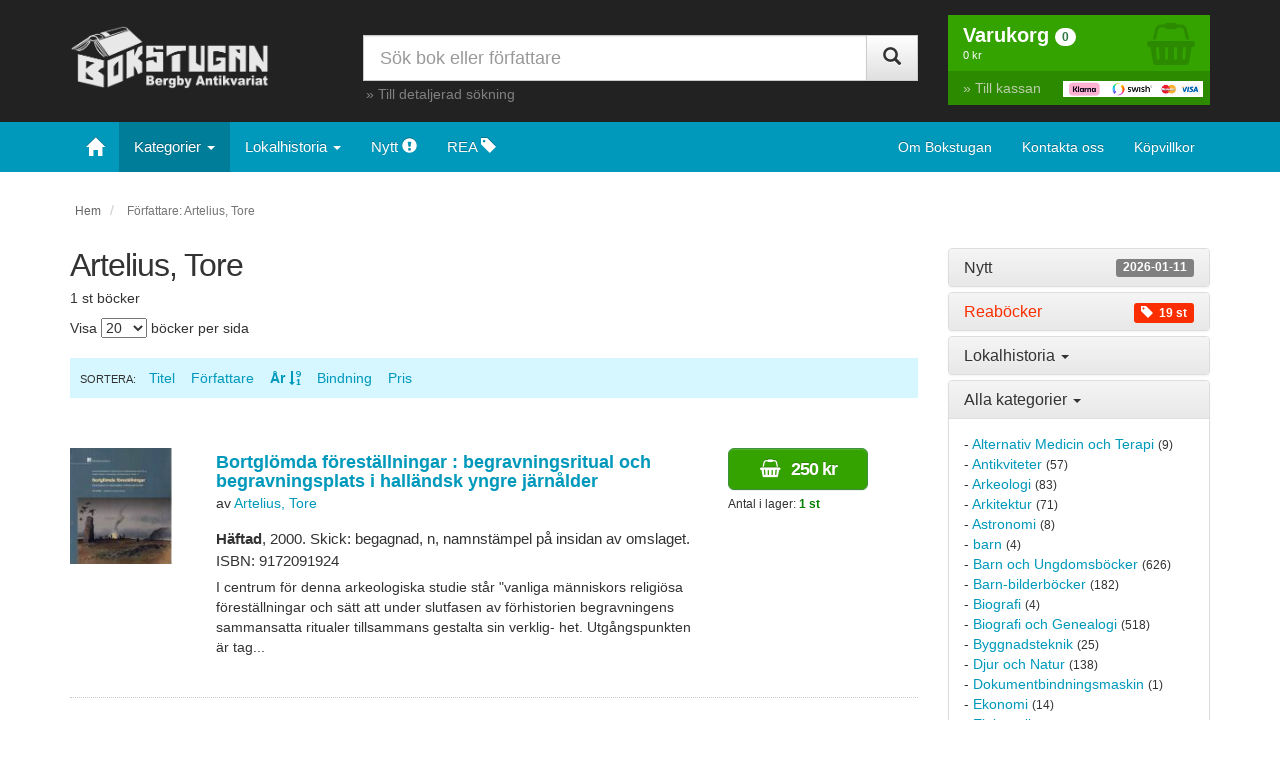

--- FILE ---
content_type: text/html; charset=UTF-8
request_url: https://www.bokstugan.se/visa.php?forfattare=Artelius%2C+Tore&sortera=tryckt&s=1
body_size: 8463
content:
<!DOCTYPE html>
<html lang="sv-se">
	<head>
		<meta charset="utf-8">
		<meta content="IE=edge" http-equiv="X-UA-Compatible">
		<meta content="width=device-width, initial-scale=1" name="viewport">
		<meta content="" name="description">
		<link href="favicon.ico" rel="icon">
		<title>
			Författare : Artelius, Tore		</title>
		<!-- Bootstrap core CSS -->
		<link href="css/bootstrap.min.css" rel="stylesheet">
		<!-- Bootstrap theme -->
		<link href="css/bootstrap-theme.min.css" rel="stylesheet">
		<!-- Custom styles -->
		<link href="css/font-awesome.min.css" rel="stylesheet">
		<link href="css/theme.css" rel="stylesheet">
		<!-- HTML5 shim and Respond.js for IE8 support of HTML5 elements and media queries -->
		<!--[if lt IE 9]>
    		<script src="https://oss.maxcdn.com/html5shiv/3.7.3/html5shiv.min.js"></script>
    		<script src="https://oss.maxcdn.com/respond/1.4.2/respond.min.js"></script>
    	<![endif]-->
	</head>
	<body>
<script>
  (function(i,s,o,g,r,a,m){i['GoogleAnalyticsObject']=r;i[r]=i[r]||function(){
  (i[r].q=i[r].q||[]).push(arguments)},i[r].l=1*new Date();a=s.createElement(o),
  m=s.getElementsByTagName(o)[0];a.async=1;a.src=g;m.parentNode.insertBefore(a,m)
  })(window,document,'script','https://www.google-analytics.com/analytics.js','ga');

  ga('create', 'UA-4923010-1', 'auto');
  ga('send', 'pageview');

</script>

		

		<nav class="navbar navbar-inverse navbar-fixed-top visible-xs-block" id="custom-bootstrap-menu" role="navigation">
			<div class="container graybg">
				<div class="navbar-header navbar-left pull-left">
					<a class="navbar-brand" href="https://www.bokstugan.se/"><img alt="Bokstugan" src="bokstugan-bergby-antikvariat-vit.png" class="xs-logo"></a>
				</div>
				<div class="navbar-header navbar-right pull-right">
					<ul class="nav pull-left">
						<li class="navbar-text pull-left"></li>
						<li class="pull-right">
							<a href="varukorg.php" class="varukorg-text"><i aria-hidden="true" class="fa fa-shopping-basket"></i> <span class="badge badge-success antprod">0</span><br>
							<span class="tinytext text-uppercase visasumma">Varukorg</span></a>
						</li>
					</ul><button class="navbar-toggle zero-bottom" data-target=".navbar-collapse" data-toggle="collapse" type="button" style="padding-bottom:2px;"><span class="sr-only">Toggle navigation</span> <span class="icon-bar"></span> <span class="icon-bar"></span> <span class="icon-bar"></span> <span class="tinytext">MENY</span></button>
				</div>
				<div class="clearfix"></div>
				<div class="collapse navbar-collapse">
					<ul class="nav navbar-nav navbar-left">
						<li>
							<a data-target="#allakategorier" data-toggle="collapse" href="#kategorier">Kategorier</a>
						</li>
						<li>
							<a href="visa.php?nytt=1&amp;sortera=datum&amp;s=1">Nyligen inlagt <span class="label label-default pull-right">2026-01-11</span></a>
						</li>
						<li>
							<a href="visa.php?rea=1">Reaböcker <span class="label label-danger pull-right"><span aria-hidden="true" class="glyphicon glyphicon-tag"></span>&nbsp; 19 st</span></a> 
						</li>
						<li class="divider" role="separator"></li>
						<li>
							<a href="om.php">Om Bokstugan</a>
						</li>
						<li>
							<a href="kontaktaoss.php">Kontakta oss</a>
						</li>
						<li>
							<a href="kopvillkor.php">Köpvillkor</a>
						</li>
						<li>
							<a href="sok.php">Detaljerad sökning</a>
						</li>
					</ul>
				</div>
			</div>
			<div class="container smallsearch">
				<form role="search" action="sok.php" method="get" class="smallsearchform">
					<div class="input-group">
						<input class="form-control radius0" id="sok" name="sok" placeholder="Sök bok eller författare" type="text">
						<div class="input-group-btn">
							<button class="btn btn-default radius0" type="submit"><i class="glyphicon glyphicon-search"></i></button>
						</div>
					</div>
				</form>
			</div>
		</nav>
		<div class="hidden-xs headerrow">
			<div class="container hidden-xs">
				<div class="row">
					<div class="col-lg-3 col-md-3 col-sm-4">
						<a href="https://www.bokstugan.se/"><img alt="Bokstugan" class="responsive logo" src="bokstugan-bergby-antikvariat-vit2.png"></a>
					</div>
					<div class="col-lg-6 col-md-6 col-sm-4">
						<form role="search" action="sok.php" method="get">
							<div class="input-group search">
								<input class="form-control input-lg radius0" id="sok" name="sok" placeholder="Sök bok eller författare" type="text">
								<div class="input-group-btn">
									<button class="btn btn-default btn-lg radius0" type="submit"><i class="glyphicon glyphicon-search"></i></button>
								</div>
							</div>
						</form>
						<p class="searchlink">
							&raquo; <a href="sok.php" class="gray">Till detaljerad sökning</a>
						</p>
					</div>
					<div class="col-lg-3 col-md-3 col-sm-4">
						<div class="varukorg-bg1">
							<a href="varukorg.php" class="nounder" title="Till Varukorgen">
							<div class="pull-right basketimage">
								<i aria-hidden="true" class="fa fa-shopping-basket"></i>
							</div></a> <a href="varukorg.php" class="nounder" title="Till Varukorgen">
							<div class="varukorgen">
								<b>Varukorg</b> <span class="badge badge-default antprod">0</span><br>
								<span class="font11 visasumma">0 kr</span>
							</div></a>
						</div><a href="/kassa/" class="nounder" title="Till Kassan">
						<div class="varukorg-bg2">
							<span class="pull-right"><img alt="Kassa" class="img-responsive betalimg" src="logo-kassa.png"></span> &raquo; Till kassan
						</div></a>
					</div>
				</div>
			</div>
		</div>
		<nav class="navbar navbar-inverse hidden-xs main-navbar">
			<div class="container">
				<div class="navbar-header hidden-sm">
					<a class="navbar-brand" href="/" style="margin-left:1px"><span aria-hidden="true" class="glyphicon glyphicon-home"></span></a>
				</div>
				<div class="collapse navbar-collapse">
					<ul class="nav navbar-nav">
						<li class="dropdown">
							<a class="dropdown-toggle bgmenutext activepage" data-toggle="dropdown" href="#">Kategorier <span class="caret"></span></a>
							<ul class="dropdown-menu scrollable-menu">

								<li>
									<a href="visa.php?kategori=Alternativ+Medicin+och+Terapi">Alternativ Medicin och Terapi <small>(9)</small></a>
								</li>
								<li>
									<a href="visa.php?kategori=Antikviteter">Antikviteter <small>(57)</small></a>
								</li>
								<li>
									<a href="visa.php?kategori=Arkeologi">Arkeologi <small>(83)</small></a>
								</li>
								<li>
									<a href="visa.php?kategori=Arkitektur">Arkitektur <small>(71)</small></a>
								</li>
								<li>
									<a href="visa.php?kategori=Astronomi">Astronomi <small>(8)</small></a>
								</li>
								<li>
									<a href="visa.php?kategori=barn">barn <small>(4)</small></a>
								</li>
								<li>
									<a href="visa.php?kategori=Barn+och+Ungdomsb%C3%B6cker">Barn och Ungdomsböcker <small>(626)</small></a>
								</li>
								<li>
									<a href="visa.php?kategori=Barn-bilderb%C3%B6cker">Barn-bilderböcker <small>(182)</small></a>
								</li>
								<li>
									<a href="visa.php?kategori=Biografi">Biografi <small>(4)</small></a>
								</li>
								<li>
									<a href="visa.php?kategori=Biografi+och+Genealogi">Biografi och Genealogi <small>(518)</small></a>
								</li>
								<li>
									<a href="visa.php?kategori=Byggnadsteknik">Byggnadsteknik <small>(25)</small></a>
								</li>
								<li>
									<a href="visa.php?kategori=Djur+och+Natur">Djur och Natur <small>(138)</small></a>
								</li>
								<li>
									<a href="visa.php?kategori=Dokumentbindningsmaskin">Dokumentbindningsmaskin <small>(1)</small></a>
								</li>
								<li>
									<a href="visa.php?kategori=Ekonomi">Ekonomi <small>(14)</small></a>
								</li>
								<li>
									<a href="visa.php?kategori=Elektronik">Elektronik <small>(10)</small></a>
								</li>
								<li>
									<a href="visa.php?kategori=Etnologi+och+folklivsforskning">Etnologi och folklivsforskning <small>(126)</small></a>
								</li>
								<li>
									<a href="visa.php?kategori=Fantasy">Fantasy <small>(33)</small></a>
								</li>
								<li>
									<a href="visa.php?kategori=Film+och+Drama">Film och Drama <small>(117)</small></a>
								</li>
								<li>
									<a href="visa.php?kategori=Filosofi">Filosofi <small>(35)</small></a>
								</li>
								<li>
									<a href="visa.php?kategori=Fiske">Fiske <small>(102)</small></a>
								</li>
								<li>
									<a href="visa.php?kategori=Flora">Flora <small>(63)</small></a>
								</li>
								<li>
									<a href="visa.php?kategori=Flyg">Flyg <small>(103)</small></a>
								</li>
								<li>
									<a href="visa.php?kategori=Foto">Foto <small>(88)</small></a>
								</li>
								<li>
									<a href="visa.php?kategori=F%C3%A5glar">Fåglar <small>(86)</small></a>
								</li>
								<li>
									<a href="visa.php?kategori=geografi">geografi <small>(7)</small></a>
								</li>
								<li>
									<a href="visa.php?kategori=G%C3%A4strikef%C3%B6rfattare">Gästrikeförfattare <small>(26)</small></a>
								</li>
								<li>
									<a href="visa.php?kategori=Handarbete">Handarbete <small>(162)</small></a>
								</li>
								<li>
									<a href="visa.php?kategori=Heminredning">Heminredning <small>(50)</small></a>
								</li>
								<li>
									<a href="visa.php?kategori=Historia">Historia <small>(767)</small></a>
								</li>
								<li>
									<a href="visa.php?kategori=Humor">Humor <small>(42)</small></a>
								</li>
								<li>
									<a href="visa.php?kategori=Husdjur">Husdjur <small>(3)</small></a>
								</li>
								<li>
									<a href="visa.php?kategori=Husdjur+%C3%B6vrigt">Husdjur övrigt <small>(126)</small></a>
								</li>
								<li>
									<a href="visa.php?kategori=H%C3%A4lsa">Hälsa <small>(126)</small></a>
								</li>
								<li>
									<a href="visa.php?kategori=H%C3%A4lsingef%C3%B6rfattare">Hälsingeförfattare <small>(160)</small></a>
								</li>
								<li>
									<a href="visa.php?kategori=Idrott+och+friluftsliv">Idrott och friluftsliv <small>(292)</small></a>
								</li>
								<li>
									<a href="visa.php?kategori=Industri+och+Hantverk">Industri och Hantverk <small>(46)</small></a>
								</li>
								<li>
									<a href="visa.php?kategori=Inomhusv%C3%A4xter">Inomhusväxter <small>(26)</small></a>
								</li>
								<li>
									<a href="visa.php?kategori=Jakt">Jakt <small>(117)</small></a>
								</li>
								<li>
									<a href="visa.php?kategori=J%C3%A4rnv%C3%A4g">Järnväg <small>(104)</small></a>
								</li>
								<li>
									<a href="visa.php?kategori=Konst">Konst <small>(258)</small></a>
								</li>
								<li>
									<a href="visa.php?kategori=Konsthantverk">Konsthantverk <small>(138)</small></a>
								</li>
								<li>
									<a href="visa.php?kategori=Kriminologi">Kriminologi <small>(36)</small></a>
								</li>
								<li>
									<a href="visa.php?kategori=Lek+och+Spel">Lek och Spel <small>(28)</small></a>
								</li>
								<li>
									<a href="visa.php?kategori=Lyrik">Lyrik <small>(154)</small></a>
								</li>
								<li>
									<a href="visa.php?kategori=Magi+och+Ockultism">Magi och Ockultism <small>(1)</small></a>
								</li>
								<li>
									<a href="visa.php?kategori=Management">Management <small>(70)</small></a>
								</li>
								<li>
									<a href="visa.php?kategori=Mat+och+Dryck">Mat och Dryck <small>(479)</small></a>
								</li>
								<li>
									<a href="visa.php?kategori=Medicin">Medicin <small>(140)</small></a>
								</li>
								<li>
									<a href="visa.php?kategori=Migration">Migration <small>(1)</small></a>
								</li>
								<li>
									<a href="visa.php?kategori=miitaria">miitaria <small>(1)</small></a>
								</li>
								<li>
									<a href="visa.php?kategori=Militaria">Militaria <small>(467)</small></a>
								</li>
								<li>
									<a href="visa.php?kategori=Milj%C3%B6">Miljö <small>(4)</small></a>
								</li>
								<li>
									<a href="visa.php?kategori=Mode">Mode <small>(11)</small></a>
								</li>
								<li>
									<a href="visa.php?kategori=Motor">Motor <small>(223)</small></a>
								</li>
								<li>
									<a href="visa.php?kategori=Musik">Musik <small>(274)</small></a>
								</li>
								<li>
									<a href="visa.php?kategori=Natur">Natur <small>(73)</small></a>
								</li>
								<li>
									<a href="visa.php?kategori=Naturvetenskap">Naturvetenskap <small>(39)</small></a>
								</li>
								<li>
									<a href="visa.php?kategori=Nautika">Nautika <small>(57)</small></a>
								</li>
								<li>
									<a href="visa.php?kategori=Needlework">Needlework <small>(23)</small></a>
								</li>
								<li>
									<a href="visa.php?kategori=New+age">New age <small>(19)</small></a>
								</li>
								<li>
									<a href="visa.php?kategori=Omstridda+fenomen+och+f%C3%B6reteelse">Omstridda fenomen och företeelse <small>(26)</small></a>
								</li>
								<li>
									<a href="visa.php?kategori=Parapsykologi">Parapsykologi <small>(6)</small></a>
								</li>
								<li>
									<a href="visa.php?kategori=Personlig+utveckling">Personlig utveckling <small>(28)</small></a>
								</li>
								<li>
									<a href="visa.php?kategori=Politik+och+Samh%C3%A4lle">Politik och Samhälle <small>(81)</small></a>
								</li>
								<li>
									<a href="visa.php?kategori=Psykologi">Psykologi <small>(245)</small></a>
								</li>
								<li>
									<a href="visa.php?kategori=Religion">Religion <small>(237)</small></a>
								</li>
								<li>
									<a href="visa.php?kategori=Resehandb%C3%B6cker">Resehandböcker <small>(27)</small></a>
								</li>
								<li>
									<a href="visa.php?kategori=Reseskildringar+och+Geografi">Reseskildringar och Geografi <small>(299)</small></a>
								</li>
								<li>
									<a href="visa.php?kategori=Rollspel">Rollspel <small>(7)</small></a>
								</li>
								<li>
									<a href="visa.php?kategori=Science+fiction">Science fiction <small>(18)</small></a>
								</li>
								<li>
									<a href="visa.php?kategori=Seriealbum">Seriealbum <small>(120)</small></a>
								</li>
								<li>
									<a href="visa.php?kategori=Serieb%C3%B6cker">Serieböcker <small>(69)</small></a>
								</li>
								<li>
									<a href="visa.php?kategori=Seriepocket">Seriepocket <small>(8)</small></a>
								</li>
								<li>
									<a href="visa.php?kategori=Serietidningar">Serietidningar <small>(12)</small></a>
								</li>
								<li>
									<a href="visa.php?kategori=Sk%C3%B6nlitteratur">Skönlitteratur <small>(2949)</small></a>
								</li>
								<li>
									<a href="visa.php?kategori=Sl%C3%B6jd">Slöjd <small>(13)</small></a>
								</li>
								<li>
									<a href="visa.php?kategori=Sociologi">Sociologi <small>(67)</small></a>
								</li>
								<li>
									<a href="visa.php?kategori=Spr%C3%A5kvetenskap">Språkvetenskap <small>(279)</small></a>
								</li>
								<li>
									<a href="visa.php?kategori=Sp%C3%A5dom">Spådom <small>(4)</small></a>
								</li>
								<li>
									<a href="visa.php?kategori=Studielitteratur">Studielitteratur <small>(121)</small></a>
								</li>
								<li>
									<a href="visa.php?kategori=Teknik+och+Hobby">Teknik och Hobby <small>(178)</small></a>
								</li>
								<li>
									<a href="visa.php?kategori=Tr%C3%A4dg%C3%A5rd">Trädgård <small>(122)</small></a>
								</li>
								<li>
									<a href="visa.php?kategori=UFO">UFO <small>(4)</small></a>
								</li>
								<li>
									<a href="visa.php?kategori=Ungdomsb%C3%B6cker">Ungdomsböcker <small>(124)</small></a>
								</li>
								<li>
									<a href="visa.php?kategori=Uppfostran%2C+pedagogik">Uppfostran, pedagogik <small>(21)</small></a>
								</li>
								<li>
									<a href="visa.php?kategori=Uppslagsverk">Uppslagsverk <small>(37)</small></a>
								</li>
								<li>
									<a href="visa.php?kategori=%C3%96vrigt">Övrigt <small>(4)</small></a>
								</li>							</ul>
						</li>
						<li class="dropdown">
							<a class="dropdown-toggle bgmenutext" data-toggle="dropdown" href="#">Lokalhistoria <span class="caret"></span></a>
							<ul class="dropdown-menu scrollable-menu">

								<li>
									<a href="visa.php?lokalhistoria=Blekinge">Blekinge</a>
								</li>
								<li>
									<a href="visa.php?lokalhistoria=Bohusl%C3%A4n">Bohuslän</a>
								</li>
								<li>
									<a href="visa.php?lokalhistoria=Dalarna">Dalarna</a>
								</li>
								<li>
									<a href="visa.php?lokalhistoria=Dalsland">Dalsland</a>
								</li>
								<li>
									<a href="visa.php?lokalhistoria=gotland">Gotland</a>
								</li>
								<li>
									<a href="visa.php?lokalhistoria=G%C3%A4strikland">Gästrikland</a>
								</li>
								<li>
									<a href="visa.php?lokalhistoria=Halland">Halland</a>
								</li>
								<li>
									<a href="visa.php?lokalhistoria=H%C3%A4lsingland">Hälsingland</a>
								</li>
								<li>
									<a href="visa.php?lokalhistoria=H%C3%A4rjedalen">Härjedalen</a>
								</li>
								<li>
									<a href="visa.php?lokalhistoria=J%C3%A4mtland">Jämtland</a>
								</li>
								<li>
									<a href="visa.php?lokalhistoria=Lappland">Lappland</a>
								</li>
								<li>
									<a href="visa.php?lokalhistoria=Medelpad">Medelpad</a>
								</li>
								<li>
									<a href="visa.php?lokalhistoria=Norrbotten">Norrbotten</a>
								</li>
								<li>
									<a href="visa.php?lokalhistoria=norrland">Norrland</a>
								</li>
								<li>
									<a href="visa.php?lokalhistoria=n%C3%A4rke">Närke</a>
								</li>
								<li>
									<a href="visa.php?lokalhistoria=Sk%C3%A5ne">Skåne</a>
								</li>
								<li>
									<a href="visa.php?lokalhistoria=Sm%C3%A5land">Småland</a>
								</li>
								<li>
									<a href="visa.php?lokalhistoria=Stockholm">Stockholm</a>
								</li>
								<li>
									<a href="visa.php?lokalhistoria=S%C3%B6dermanland">Södermanland</a>
								</li>
								<li>
									<a href="visa.php?lokalhistoria=Uppland">Uppland</a>
								</li>
								<li>
									<a href="visa.php?lokalhistoria=V%C3%A4rmland">Värmland</a>
								</li>
								<li>
									<a href="visa.php?lokalhistoria=V%C3%A4sterbotten">Västerbotten</a>
								</li>
								<li>
									<a href="visa.php?lokalhistoria=v%C3%A4sterg%C3%B6tland">Västergötland</a>
								</li>
								<li>
									<a href="visa.php?lokalhistoria=V%C3%A4stmanland">Västmanland</a>
								</li>
								<li>
									<a href="visa.php?lokalhistoria=%C3%A5ngermanland">ångermanland</a>
								</li>
								<li>
									<a href="visa.php?lokalhistoria=%C3%B6land">öland</a>
								</li>
								<li>
									<a href="visa.php?lokalhistoria=%C3%96sterg%C3%B6tland">Östergötland</a>
								</li>							</ul>
						</li>
						<li>
							<a href="visa.php?nytt=1&amp;sortera=datum&amp;s=1" class="bgmenutext">Nytt <span aria-hidden="true" class="glyphicon glyphicon-exclamation-sign hidden-sm"></span></a>
						</li>
						<li>
							<a href="visa.php?rea=1" class="bgmenutext">REA <span aria-hidden="true" class="glyphicon glyphicon-tag hidden-sm"></span></a>
						</li>
					</ul>
					<ul class="nav navbar-nav navbar-right">
						<li>
							<a href="om.php">Om Bokstugan</a>
						</li>
						<li>
							<a href="kontaktaoss.php">Kontakta oss</a>
						</li>
						<li>
							<a href="kopvillkor.php">Köpvillkor</a>
						</li>
					</ul>
				</div><!-- /.navbar-collapse -->
			</div><!-- /.container-fluid -->
		</nav>		<div class="container theme-showcase" role="main">
			<ol class="breadcrumb hidden-xs" style="background-color:#ffffff;padding-left:5px">
				<li>
					<small><a href="/" style="color:#666666">Hem</a></small>
				</li>
				<li class="active">
					<small>Författare: Artelius, Tore</small>
				</li>
			</ol>
			<div class="row">
				<div class="col-md-9 col-sm-8">
					<div class="row">
						<div class="col-lg-12">
							<h1 style="margin:0 0 5px 0">
								Artelius, Tore							</h1>
							<p>
								1 st böcker
							</p>
							<p class="hidden-xs pull-right">
							</p>
							<p class="visible-xs">
							</p>
							
							<form action="visa.php?forfattare=Artelius%2C+Tore" method="post">
								Visa
								<select name="ant" onchange='this.form.submit()'>
																	<option value="10">10</option>
																	<option value="20" selected>20</option>
																	<option value="50">50</option>
																	<option value="100">100</option>
																</select>
								böcker per sida
							</form>

							<br>
							<p style="background-color:#D6F7FF;padding:10px">
								<span class="hidden-xs" style="font-size:11px">SORTERA: &nbsp;&nbsp;</span>
								<a href="visa.php?forfattare=Artelius%2C+Tore&amp;sortera=titel&amp;s=0">Titel</a> &nbsp;&nbsp;
								<a href="visa.php?forfattare=Artelius%2C+Tore&amp;sortera=forfattare&amp;s=0">Författare</a> 
								&nbsp;&nbsp;
								<a href="visa.php?forfattare=Artelius%2C+Tore&amp;sortera=tryckt&amp;s=0"><b>År</b> <i class="fa fa-sort-numeric-desc" aria-hidden="true"></i></a> 
								&nbsp;&nbsp;
								<a href="visa.php?forfattare=Artelius%2C+Tore&amp;sortera=inbindning&amp;s=0">Bindning</a> 
								&nbsp;&nbsp;
								<a href="visa.php?forfattare=Artelius%2C+Tore&amp;sortera=pris&amp;s=0">Pris</a> 
							</p><br>
						</div>
					</div><br>
					<div class="row">
						<div class="col-md-2 col-xs-3">
														<a href="bok.php?id=31251"><img alt="Bortglömda föreställningar : begravningsritual och begravningsplats i halländsk yngre järnålder - Artelius, Tore" class="img-responsive imgfix" src="https://www.bokstugan.se/bokbilder/31251_s1.jpg" style="width:100%;height:auto"></a><br>						</div>
						<div class="col-md-7 col-xs-9">
							<h4 style="margin:5px 0 2px 0;font-weight:bold">
								<a href="bok.php?id=31251">Bortglömda föreställningar : begravningsritual och begravningsplats i halländsk yngre järnålder</a>							</h4>
							<p style="margin:0 0 10px 0;">
								av <a href="visa.php?forfattare=Artelius%2C+Tore">Artelius, Tore</a>
							</p>
							<p style="margin:15px 0 5px 0;font-size:110%">
								<b>Häftad</b>, 2000. Skick: begagnad, n, namnstämpel på insidan av omslaget. ISBN: 9172091924							</p>
														<p>
								I centrum  för denna arkeologiska studie  står &quot;vanliga människors religiösa föreställningar och sätt att 
under slutfasen av förhistorien    begravningens sammansatta  ritualer  tillsammans gestalta sin verklig- 
het. Utgångspunkten    är tag...							</p>
													</div>
						<div class="clearfix visible-xs-block"></div>
						<div class="col-md-3 col-md-offset-0 col-xs-offset-3 col-xs-9">
							<a class="btn btn-default btn-lg visible-xs" href="bok.php?id=31251" style="float:left;padding:8px 8px;width:70px;margin-bottom:3px;margin-right:6px">Visa</a>
							<button data-toggle="modal" data-target="#view-modal" data-id="31251" id="addtocart" class="btn btn-success btn-lg" style="padding:8px 8px;width:140px;margin-bottom:3px" type="button"><i aria-hidden="true" class="fa fa-shopping-basket"></i> &nbsp;<b style="letter-spacing:-1px">250 kr</b></button>
							<br>
							<small>Antal i lager: <span style="color:#008000;font-weight:bold">1 st</span></small>
						</div>
					</div>
					<hr style="margin:30px 0 40px 0;">
					<p class="pull-right">
					</p>
					<br>
					<br>
					<br>
				</div>
				<div class="col-md-3 col-sm-4">
					<div class="kategorier" id="kategorier">
						<div aria-multiselectable="true" class="panel-group" id="accordion" role="tablist">
							<div class="panel panel-default">
								<div class="panel-heading" role="tab">
									<h4 class="panel-title">
										<a class="btn-block" href="visa.php?nytt=1&amp;sortera=datum&amp;s=1" role="button" style="color:#333333">Nytt <span class="label label-default pull-right">2026-01-11</span></a>
									</h4>
								</div>
							</div>
							<div class="panel panel-default">
								<div class="panel-heading" role="tab">
									<h4 class="panel-title">
										<a class="btn-block" href="visa.php?rea=1" role="button" style="color:#FA2E00">Reaböcker <span class="label label-danger pull-right"><span aria-hidden="true" class="glyphicon glyphicon-tag"></span>&nbsp; 19 st</span></a>
									</h4>
								</div>
							</div>
							<div class="panel panel-default">
								<div class="panel-heading" data-parent="#accordion" data-target="#lokalhistoria" data-toggle="collapse" id="headingOne" style="cursor:pointer">
									<h4 class="panel-title">
										<a class="collapsed" role="button">Lokalhistoria <span class="caret"></span></a>
									</h4>
								</div>
								<div aria-labelledby="headingOne" class="panel-collapse collapse" id="lokalhistoria" role="tabpanel">
									<div class="panel-body">

										- <a href="visa.php?lokalhistoria=Blekinge">Blekinge</a><br>

										- <a href="visa.php?lokalhistoria=Bohusl%C3%A4n">Bohuslän</a><br>

										- <a href="visa.php?lokalhistoria=Dalarna">Dalarna</a><br>

										- <a href="visa.php?lokalhistoria=Dalsland">Dalsland</a><br>

										- <a href="visa.php?lokalhistoria=gotland">Gotland</a><br>

										- <a href="visa.php?lokalhistoria=G%C3%A4strikland">Gästrikland</a><br>

										- <a href="visa.php?lokalhistoria=Halland">Halland</a><br>

										- <a href="visa.php?lokalhistoria=H%C3%A4lsingland">Hälsingland</a><br>

										- <a href="visa.php?lokalhistoria=H%C3%A4rjedalen">Härjedalen</a><br>

										- <a href="visa.php?lokalhistoria=J%C3%A4mtland">Jämtland</a><br>

										- <a href="visa.php?lokalhistoria=Lappland">Lappland</a><br>

										- <a href="visa.php?lokalhistoria=Medelpad">Medelpad</a><br>

										- <a href="visa.php?lokalhistoria=Norrbotten">Norrbotten</a><br>

										- <a href="visa.php?lokalhistoria=norrland">Norrland</a><br>

										- <a href="visa.php?lokalhistoria=n%C3%A4rke">Närke</a><br>

										- <a href="visa.php?lokalhistoria=Sk%C3%A5ne">Skåne</a><br>

										- <a href="visa.php?lokalhistoria=Sm%C3%A5land">Småland</a><br>

										- <a href="visa.php?lokalhistoria=Stockholm">Stockholm</a><br>

										- <a href="visa.php?lokalhistoria=S%C3%B6dermanland">Södermanland</a><br>

										- <a href="visa.php?lokalhistoria=Uppland">Uppland</a><br>

										- <a href="visa.php?lokalhistoria=V%C3%A4rmland">Värmland</a><br>

										- <a href="visa.php?lokalhistoria=V%C3%A4sterbotten">Västerbotten</a><br>

										- <a href="visa.php?lokalhistoria=v%C3%A4sterg%C3%B6tland">Västergötland</a><br>

										- <a href="visa.php?lokalhistoria=V%C3%A4stmanland">Västmanland</a><br>

										- <a href="visa.php?lokalhistoria=%C3%A5ngermanland">ångermanland</a><br>

										- <a href="visa.php?lokalhistoria=%C3%B6land">öland</a><br>

										- <a href="visa.php?lokalhistoria=%C3%96sterg%C3%B6tland">Östergötland</a><br>
									</div>
								</div>
							</div>
							<div class="panel panel-default">
								<div class="panel-heading" data-parent="#accordion" data-target="#allakategorier" data-toggle="collapse" id="headingTwo" style="cursor:pointer">
									<h4 class="panel-title">
										<a class="collapsed" role="button">Alla kategorier <span class="caret"></span></a>
									</h4>
								</div>
								<div aria-labelledby="headingTwo" class="panel-collapse collapse in" id="allakategorier" role="tabpanel">
									<div class="panel-body">

										- <a href="visa.php?kategori=Alternativ+Medicin+och+Terapi">Alternativ Medicin och Terapi</a> <small>(9)</small><br>

										- <a href="visa.php?kategori=Antikviteter">Antikviteter</a> <small>(57)</small><br>

										- <a href="visa.php?kategori=Arkeologi">Arkeologi</a> <small>(83)</small><br>

										- <a href="visa.php?kategori=Arkitektur">Arkitektur</a> <small>(71)</small><br>

										- <a href="visa.php?kategori=Astronomi">Astronomi</a> <small>(8)</small><br>

										- <a href="visa.php?kategori=barn">barn</a> <small>(4)</small><br>

										- <a href="visa.php?kategori=Barn+och+Ungdomsb%C3%B6cker">Barn och Ungdomsböcker</a> <small>(626)</small><br>

										- <a href="visa.php?kategori=Barn-bilderb%C3%B6cker">Barn-bilderböcker</a> <small>(182)</small><br>

										- <a href="visa.php?kategori=Biografi">Biografi</a> <small>(4)</small><br>

										- <a href="visa.php?kategori=Biografi+och+Genealogi">Biografi och Genealogi</a> <small>(518)</small><br>

										- <a href="visa.php?kategori=Byggnadsteknik">Byggnadsteknik</a> <small>(25)</small><br>

										- <a href="visa.php?kategori=Djur+och+Natur">Djur och Natur</a> <small>(138)</small><br>

										- <a href="visa.php?kategori=Dokumentbindningsmaskin">Dokumentbindningsmaskin</a> <small>(1)</small><br>

										- <a href="visa.php?kategori=Ekonomi">Ekonomi</a> <small>(14)</small><br>

										- <a href="visa.php?kategori=Elektronik">Elektronik</a> <small>(10)</small><br>

										- <a href="visa.php?kategori=Etnologi+och+folklivsforskning">Etnologi och folklivsforskning</a> <small>(126)</small><br>

										- <a href="visa.php?kategori=Fantasy">Fantasy</a> <small>(33)</small><br>

										- <a href="visa.php?kategori=Film+och+Drama">Film och Drama</a> <small>(117)</small><br>

										- <a href="visa.php?kategori=Filosofi">Filosofi</a> <small>(35)</small><br>

										- <a href="visa.php?kategori=Fiske">Fiske</a> <small>(102)</small><br>

										- <a href="visa.php?kategori=Flora">Flora</a> <small>(63)</small><br>

										- <a href="visa.php?kategori=Flyg">Flyg</a> <small>(103)</small><br>

										- <a href="visa.php?kategori=Foto">Foto</a> <small>(88)</small><br>

										- <a href="visa.php?kategori=F%C3%A5glar">Fåglar</a> <small>(86)</small><br>

										- <a href="visa.php?kategori=geografi">geografi</a> <small>(7)</small><br>

										- <a href="visa.php?kategori=G%C3%A4strikef%C3%B6rfattare">Gästrikeförfattare</a> <small>(26)</small><br>

										- <a href="visa.php?kategori=Handarbete">Handarbete</a> <small>(162)</small><br>

										- <a href="visa.php?kategori=Heminredning">Heminredning</a> <small>(50)</small><br>

										- <a href="visa.php?kategori=Historia">Historia</a> <small>(767)</small><br>

										- <a href="visa.php?kategori=Humor">Humor</a> <small>(42)</small><br>

										- <a href="visa.php?kategori=Husdjur">Husdjur</a> <small>(3)</small><br>

										- <a href="visa.php?kategori=Husdjur+%C3%B6vrigt">Husdjur övrigt</a> <small>(126)</small><br>

										- <a href="visa.php?kategori=H%C3%A4lsa">Hälsa</a> <small>(126)</small><br>

										- <a href="visa.php?kategori=H%C3%A4lsingef%C3%B6rfattare">Hälsingeförfattare</a> <small>(160)</small><br>

										- <a href="visa.php?kategori=Idrott+och+friluftsliv">Idrott och friluftsliv</a> <small>(292)</small><br>

										- <a href="visa.php?kategori=Industri+och+Hantverk">Industri och Hantverk</a> <small>(46)</small><br>

										- <a href="visa.php?kategori=Inomhusv%C3%A4xter">Inomhusväxter</a> <small>(26)</small><br>

										- <a href="visa.php?kategori=Jakt">Jakt</a> <small>(117)</small><br>

										- <a href="visa.php?kategori=J%C3%A4rnv%C3%A4g">Järnväg</a> <small>(104)</small><br>

										- <a href="visa.php?kategori=Konst">Konst</a> <small>(258)</small><br>

										- <a href="visa.php?kategori=Konsthantverk">Konsthantverk</a> <small>(138)</small><br>

										- <a href="visa.php?kategori=Kriminologi">Kriminologi</a> <small>(36)</small><br>

										- <a href="visa.php?kategori=Lek+och+Spel">Lek och Spel</a> <small>(28)</small><br>

										- <a href="visa.php?kategori=Lyrik">Lyrik</a> <small>(154)</small><br>

										- <a href="visa.php?kategori=Magi+och+Ockultism">Magi och Ockultism</a> <small>(1)</small><br>

										- <a href="visa.php?kategori=Management">Management</a> <small>(70)</small><br>

										- <a href="visa.php?kategori=Mat+och+Dryck">Mat och Dryck</a> <small>(479)</small><br>

										- <a href="visa.php?kategori=Medicin">Medicin</a> <small>(140)</small><br>

										- <a href="visa.php?kategori=Migration">Migration</a> <small>(1)</small><br>

										- <a href="visa.php?kategori=miitaria">miitaria</a> <small>(1)</small><br>

										- <a href="visa.php?kategori=Militaria">Militaria</a> <small>(467)</small><br>

										- <a href="visa.php?kategori=Milj%C3%B6">Miljö</a> <small>(4)</small><br>

										- <a href="visa.php?kategori=Mode">Mode</a> <small>(11)</small><br>

										- <a href="visa.php?kategori=Motor">Motor</a> <small>(223)</small><br>

										- <a href="visa.php?kategori=Musik">Musik</a> <small>(274)</small><br>

										- <a href="visa.php?kategori=Natur">Natur</a> <small>(73)</small><br>

										- <a href="visa.php?kategori=Naturvetenskap">Naturvetenskap</a> <small>(39)</small><br>

										- <a href="visa.php?kategori=Nautika">Nautika</a> <small>(57)</small><br>

										- <a href="visa.php?kategori=Needlework">Needlework</a> <small>(23)</small><br>

										- <a href="visa.php?kategori=New+age">New age</a> <small>(19)</small><br>

										- <a href="visa.php?kategori=Omstridda+fenomen+och+f%C3%B6reteelse">Omstridda fenomen och företeelse</a> <small>(26)</small><br>

										- <a href="visa.php?kategori=Parapsykologi">Parapsykologi</a> <small>(6)</small><br>

										- <a href="visa.php?kategori=Personlig+utveckling">Personlig utveckling</a> <small>(28)</small><br>

										- <a href="visa.php?kategori=Politik+och+Samh%C3%A4lle">Politik och Samhälle</a> <small>(81)</small><br>

										- <a href="visa.php?kategori=Psykologi">Psykologi</a> <small>(245)</small><br>

										- <a href="visa.php?kategori=Religion">Religion</a> <small>(237)</small><br>

										- <a href="visa.php?kategori=Resehandb%C3%B6cker">Resehandböcker</a> <small>(27)</small><br>

										- <a href="visa.php?kategori=Reseskildringar+och+Geografi">Reseskildringar och Geografi</a> <small>(299)</small><br>

										- <a href="visa.php?kategori=Rollspel">Rollspel</a> <small>(7)</small><br>

										- <a href="visa.php?kategori=Science+fiction">Science fiction</a> <small>(18)</small><br>

										- <a href="visa.php?kategori=Seriealbum">Seriealbum</a> <small>(120)</small><br>

										- <a href="visa.php?kategori=Serieb%C3%B6cker">Serieböcker</a> <small>(69)</small><br>

										- <a href="visa.php?kategori=Seriepocket">Seriepocket</a> <small>(8)</small><br>

										- <a href="visa.php?kategori=Serietidningar">Serietidningar</a> <small>(12)</small><br>

										- <a href="visa.php?kategori=Sk%C3%B6nlitteratur">Skönlitteratur</a> <small>(2949)</small><br>

										- <a href="visa.php?kategori=Sl%C3%B6jd">Slöjd</a> <small>(13)</small><br>

										- <a href="visa.php?kategori=Sociologi">Sociologi</a> <small>(67)</small><br>

										- <a href="visa.php?kategori=Spr%C3%A5kvetenskap">Språkvetenskap</a> <small>(279)</small><br>

										- <a href="visa.php?kategori=Sp%C3%A5dom">Spådom</a> <small>(4)</small><br>

										- <a href="visa.php?kategori=Studielitteratur">Studielitteratur</a> <small>(121)</small><br>

										- <a href="visa.php?kategori=Teknik+och+Hobby">Teknik och Hobby</a> <small>(178)</small><br>

										- <a href="visa.php?kategori=Tr%C3%A4dg%C3%A5rd">Trädgård</a> <small>(122)</small><br>

										- <a href="visa.php?kategori=UFO">UFO</a> <small>(4)</small><br>

										- <a href="visa.php?kategori=Ungdomsb%C3%B6cker">Ungdomsböcker</a> <small>(124)</small><br>

										- <a href="visa.php?kategori=Uppfostran%2C+pedagogik">Uppfostran, pedagogik</a> <small>(21)</small><br>

										- <a href="visa.php?kategori=Uppslagsverk">Uppslagsverk</a> <small>(37)</small><br>

										- <a href="visa.php?kategori=%C3%96vrigt">Övrigt</a> <small>(4)</small><br>
									</div>
								</div>
							</div>
						</div><br>
												<p>
							<a href="kontaktaoss.php" style="font-size:100%">Kontakta oss</a> gärna om du inte hittar boken du är ute efter. Vill du nå oss via telefon är du välkommen att ringa <span class="text-nowrap">0297-10399</span> vardagar kl. <span class="text-nowrap">10:00-18:00.</span>
						</p><br>
						<div style="padding:15px 20px;background-color:#0099bb;color:#ffffff;border-radius:5px">
							<h4>
								Fraktpriser
							</h4>
							<p>








1 - 500g: <span class="pull-right"><b>65kr</b></span><br>







501g - 1000g: <span class="pull-right"><b>79kr</b></span><br>







1001g - 2000g: <span class="pull-right"><b>109kr</b></span><br>







över 2kg: <span class="pull-right"><b>129kr</b></span><br>







över 1000kr: <span class="pull-right"><small>Fraktfritt!</small></span><br>							</p>
						</div><br>
						<p>
							<i>Alla priser anges inklusive moms.</i>
						</p><br>
					</div>
				</div>
			</div>

			
        <div id="view-modal" class="modal fade" tabindex="-1" role="dialog" aria-hidden="true" style="display: none;">
             <div class="modal-dialog"> 
                  <div class="modal-content"> 
                  
                       <div class="modal-header"> 
                            <button type="button" class="close" data-dismiss="modal" aria-hidden="true">×</button> 
                            <h4 class="modal-title">
                            	<i aria-hidden="true" class="fa fa-shopping-basket"></i> Bok till varukorgen:
                            </h4> 
                       </div> 
                       <div class="modal-body"> 
                       
                       	   <div id="modal-loader" style="display: none; text-align: center;">
                       	   	<img src="ajax-loader.gif">
                       	   </div>
                            
                           <!-- content will be load here -->                          
                           <div id="dynamic-content"></div>
                             
                        </div> 
                        <div class="modal-footer"> 
                              <button type="button" class="btn btn-primary" data-dismiss="modal">Förtsätt handla</button>  
                              <a href="varukorg.php" class="btn btn-success">Till varukorg / kassa</a>  
                        </div> 
                        
                 </div> 
              </div>
       </div><!-- /.modal -->
<br>
<div class="row text-center" style="display:flex; flex-wrap:wrap; align-items:center;">
  <div class="col-xs-6 col-sm-3" style="padding:25px; display:flex; justify-content:center; align-items:center;">
    <img alt="Postnord" class="img-responsive" src="logo-postnord.png" style="max-height:80px;max-width:180px">
  </div>
  <div class="col-xs-6 col-sm-3" style="padding:25px; display:flex; justify-content:center; align-items:center;">
    <img alt="Klarna" class="img-responsive" src="logo-klarna_badge.png" style="max-height:80px;">
  </div>
  <div class="col-xs-6 col-sm-3" style="padding:25px; display:flex; justify-content:center; align-items:center;">
    <img alt="Swish" class="img-responsive" src="logo-swish.png" style="max-height:80px;">
  </div>
  <div class="col-xs-6 col-sm-3" style="padding:25px; display:flex; justify-content:center; align-items:center;">
    <img alt="Visa, Mastercard" class="img-responsive" src="mc-visa.png" style="max-height:80px;">
  </div>
</div>


			
		</div><!-- /container -->
		<br>
		<!--========= Footer ==========-->
		<footer class="footer-bs">
			<div class="container">
				<div class="row">
					<div class="col-md-3 footer-brand">
						<h2>
							Bokstugan.se
						</h2>
						<p>
							BOKSTUGAN - Bergby Antikvariat, tidigare Bollnäs Antikvariat, säljer nya och gamla böcker inom alla områden. Obs! Detta är bara ett urval av alla böcker vi har på lager. Fler böcker läggs in allt eftersom. <a href="kontaktaoss.php">Kontakta oss</a> gärna om du inte hittar boken du är ute efter.
						</p>
						<p>
							&copy; 2026 Bokstugan - Bergby Antikvariat
						</p>
					</div>
					<div class="col-md-2 col-sm-6 footer-ns">
						<h4>
							Statistik
						</h4>
						<p>
							Antal böcker i vår webbutik:<br>
							<span style="font-size:32px">13949</span>
						</p>
						<p>
							Nya böcker senaste månaden:<br>
							<span style="font-size:32px">51</span>
						</p>
					</div>
					<div class="col-md-2 col-sm-6 footer-nav">
						<h4>
							Navigering
						</h4>
						<ul class="pages">
							<li>
								<a href="/"><span aria-hidden="true" class="glyphicon glyphicon-home"></span>&nbsp; Hem</a>
							</li>
							<li>
								<a href="visa.php?nytt=1&amp;sortera=datum&amp;s=1"><span aria-hidden="true" class="glyphicon glyphicon-exclamation-sign"></span>&nbsp; Nytt</a>
							</li>
							<li>
								<a href="visa.php?rea=1"><span aria-hidden="true" class="glyphicon glyphicon-tag"></span>&nbsp; Rea</a>
							</li>
						</ul>
						<ul class="list">
							<li>- <a href="om.php">Om Bokstugan</a>
							</li>
							<li>- <a href="kontaktaoss.php">Kontakta oss</a>
							</li>
							<li>- <a href="kopvillkor.php">Våra köpvillkor</a>
							</li>
						</ul>
					</div>
					<div class="col-md-2 col-sm-6 footer-social">
						<h4>
							Kontakta oss
						</h4>
						<p>
							Tel: 0297-10399<br>
							<a href="mailto:handel@bokstugan.com">handel@bokstugan.com</a><br>
						</p><br>
						<h4>
							Följ oss
						</h4>
						<ul>
							<li>
								<a href="https://www.facebook.com/Bokstugan-Bergby-Antikvariat-131781346900640/"><i aria-hidden="true" class="fa fa-facebook-official"></i>&nbsp; Facebook</a>
							</li>
						</ul>
					</div>
					<div class="col-md-3 col-sm-6 footer-ns">
						<h4>
							Sök
						</h4>
						<form role="search" action="sok.php" method="get">
							<div class="input-group">
								<input class="form-control" name="sok" placeholder="Sök..." type="text"> <span class="input-group-btn"><button class="btn btn-default" type="button"><span class="glyphicon glyphicon-search"></span></button></span>
							</div><!-- /input-group -->
						</form>
						<p>
							<a href="sok.php">Detaljerad sökning</a>
						</p>
						<p>
							Om du inte får någon träff på boken du söker efter får du gärna kontakta oss, så kanske vi kan hitta den åt dig.
						</p>
						<p class="text-right" style="font-size:16px;color:#666666">
							<br>
							<i>På nätet sedan 1999</i>
						</p>
					</div>
				</div>
			</div>
		</footer>
		<a class="btn btn-default btn-lg back-to-top" data-placement="left" data-toggle="tooltip" href="#" id="back-to-top" role="button" title="Till toppen av sidan"><span class="glyphicon glyphicon-chevron-up"></span></a>

		<script src="https://ajax.googleapis.com/ajax/libs/jquery/1.12.4/jquery.min.js">
		</script> 
		<script src="js/bootstrap.min.js">
		</script> 

		<script src="js/to-top.js">
		</script>
		
<script>
$(document).ready(function(){
	
	$(document).on('click', '#addtocart', function(e){
		
		e.preventDefault();
		
		var uid = $(this).data('id');
		
		$('#dynamic-content').html('');
		$('#modal-loader').show();
		
		$.ajax({
			url: 'addtocart.php',
			type: 'POST',
			data: 'id='+uid,
			dataType: 'html'
		})
		.done(function(data){
			console.log(data);	
			$('#dynamic-content').html('');    
			$('#dynamic-content').html(data);
			$('#modal-loader').hide();
		})
		.fail(function(){
			$('#dynamic-content').html('<i class="glyphicon glyphicon-info-sign"></i> Något gick fel, vänligen försök igen...');
			$('#modal-loader').hide();
		});
		
	});
	
});
</script>
		<script>
		      $(function () {
		          $('[data-toggle="tooltip"]').tooltip()
		      })
		</script>
</body>
</html>